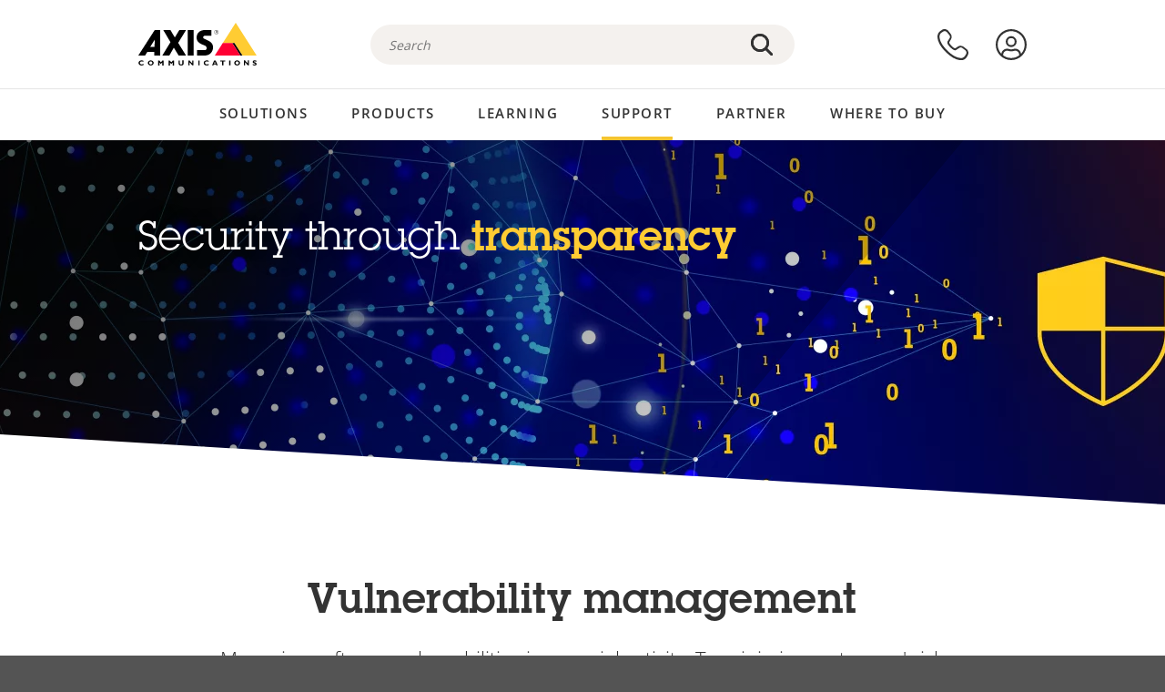

--- FILE ---
content_type: text/html; charset=UTF-8
request_url: https://www.axis.com/en-ph/media/oembed?url=https%3A//youtu.be/sJRBdxATZ_Y&max_width=854&max_height=480&hash=1EG_d9QkdP2WSZ9kh5PTsq0ZaaqaCdI3nKFv13fejeQ
body_size: 204
content:
<!DOCTYPE html>
<html>
  <head>
    <link rel="stylesheet" media="all" href="/sites/axis/files/css/css_V1lg4Au_CXNFMMr4oIuhAnr9Fp1D5mWxHwr8Xwn0UQs.css?delta=0&amp;language=en-ph&amp;theme=axiscom&amp;include=eJzLTU3JTNTPT81NSk3RSytKzE0FAEDoBtU" />

  </head>
  <body style="margin: 0">
    <iframe width="854" height="480" src="https://www.youtube.com/embed/sJRBdxATZ_Y?feature=oembed" frameborder="0" allow="accelerometer; autoplay; clipboard-write; encrypted-media; gyroscope; picture-in-picture; web-share" referrerpolicy="strict-origin-when-cross-origin" allowfullscreen title="Vulnerability management AXIS OS - Technical update"></iframe>
  </body>
</html>
